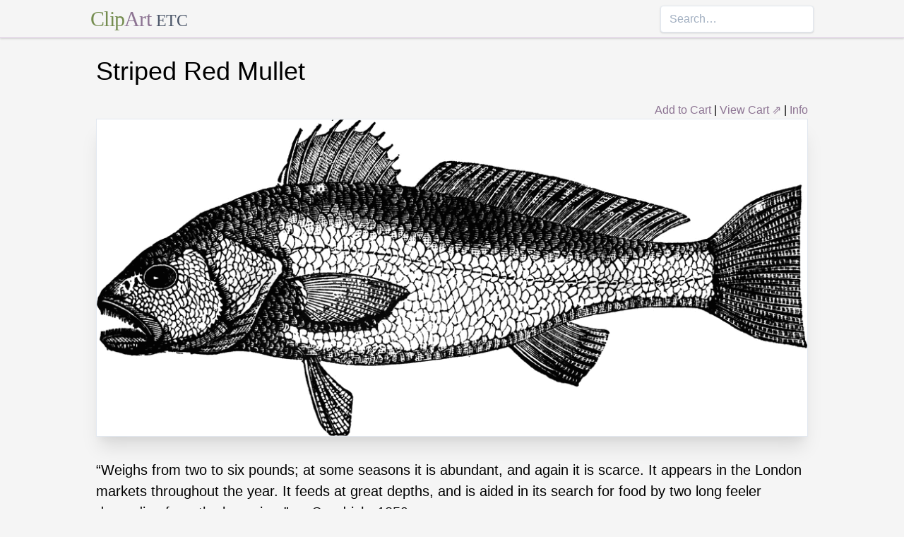

--- FILE ---
content_type: text/html; charset=utf-8
request_url: https://etc.usf.edu/clipart/13700/13727/strpredmullt_13727.htm
body_size: 8023
content:
<!DOCTYPE html><html lang="en"><head><meta charSet="utf-8"/><meta http-equiv="x-ua-compatible" content="ie=edge"/><meta name="viewport" content="width=device-width, initial-scale=1, shrink-to-fit=no"/><style data-href="/clipart/styles.752b92f73491c3df4028.css">/*! normalize.css v8.0.1 | MIT License | github.com/necolas/normalize.css */html{line-height:1.15;-webkit-text-size-adjust:100%}body{margin:0}main{display:block}h1{font-size:2em;margin:.67em 0}a{background-color:transparent}strong{font-weight:bolder}small{font-size:80%}button,input{font-family:inherit;font-size:100%;line-height:1.15;margin:0;overflow:visible}button{text-transform:none}[type=button],[type=reset],[type=submit],button{-webkit-appearance:button}[type=button]::-moz-focus-inner,[type=reset]::-moz-focus-inner,[type=submit]::-moz-focus-inner,button::-moz-focus-inner{border-style:none;padding:0}[type=button]:-moz-focusring,[type=reset]:-moz-focusring,[type=submit]:-moz-focusring,button:-moz-focusring{outline:1px dotted ButtonText}legend{color:inherit;display:table;max-width:100%;white-space:normal}[type=checkbox],[type=radio],legend{box-sizing:border-box;padding:0}[type=number]::-webkit-inner-spin-button,[type=number]::-webkit-outer-spin-button{height:auto}[type=search]{-webkit-appearance:textfield;outline-offset:-2px}[type=search]::-webkit-search-decoration{-webkit-appearance:none}::-webkit-file-upload-button{-webkit-appearance:button;font:inherit}summary{display:list-item}[hidden]{display:none}html{box-sizing:border-box;font-family:sans-serif}*,:after,:before{box-sizing:inherit}h1,h3,p{margin:0}button{background:transparent;padding:0}button:focus{outline:1px dotted;outline:5px auto -webkit-focus-ring-color}ul{margin:0;padding:0;list-style:none}html{font-family:-apple-system,BlinkMacSystemFont,Segoe UI,Roboto,Helvetica Neue,Arial,Noto Sans,sans-serif,Apple Color Emoji,Segoe UI Emoji,Segoe UI Symbol,Noto Color Emoji;line-height:1.5}*,:after,:before{border:0 solid #e2e8f0}input::-webkit-input-placeholder{color:#a0aec0}input::-moz-placeholder{color:#a0aec0}input:-ms-input-placeholder{color:#a0aec0}input::-ms-input-placeholder{color:#a0aec0}input::placeholder{color:#a0aec0}[role=button],button{cursor:pointer}h1,h3{font-size:inherit;font-weight:inherit}a{color:inherit;text-decoration:inherit}button,input{padding:0;line-height:inherit;color:inherit}canvas,object{display:block;vertical-align:middle}body{background-color:#f5f5f5}h1{font-size:2.25rem}h3{font-size:1.5rem}a{color:#8d7493}a:hover{color:#645269;text-decoration:underline}footer .links li{border-right:1px solid;padding-left:.5rem;padding-right:.5rem}footer .links li:first-child{padding-left:0;padding-right:.5rem}footer .links li:last-child{border-right:none;padding-left:.5rem;padding-right:0}.appearance-none{-webkit-appearance:none;-moz-appearance:none;appearance:none}.border-purple-lighter{border-color:#dbc8e0}.rounded{border-radius:.25rem}.border{border-width:1px}.border-b{border-bottom-width:1px}.cursor-not-allowed{cursor:not-allowed}.block{display:block}.flex{display:-webkit-box;display:flex}.flex-wrap{flex-wrap:wrap}.items-center{-webkit-box-align:center;align-items:center}.items-stretch{-webkit-box-align:stretch;align-items:stretch}.justify-between{-webkit-box-pack:justify;justify-content:space-between}.content-center{align-content:center}.flex-none{-webkit-box-flex:0;flex:none}.flex-grow{-webkit-box-flex:1;flex-grow:1}.flex-shrink-0{flex-shrink:0}.order-first{-webkit-box-ordinal-group:-9998;order:-9999}.float-right{float:right}.clearfix:after{content:"";display:table;clear:both}.font-serif{font-family:Georgia,Cambria,Times New Roman,Times,serif}.h-48{height:12rem}.leading-tight{line-height:1.25}.mx-1{margin-left:.25rem;margin-right:.25rem}.mx-auto{margin-left:auto;margin-right:auto}.mt-4{margin-top:1rem}.mb-4{margin-bottom:1rem}.mb-5{margin-bottom:1.25rem}.mr-6{margin-right:1.5rem}.mt-8{margin-top:2rem}.mb-8{margin-bottom:2rem}.mt-10{margin-top:2.5rem}.mb-10{margin-bottom:2.5rem}.max-w-5xl{max-width:64rem}.focus\:outline-none:focus{outline:0}.p-1{padding:.25rem}.py-1{padding-top:.25rem;padding-bottom:.25rem}.px-1{padding-left:.25rem;padding-right:.25rem}.py-2{padding-top:.5rem;padding-bottom:.5rem}.px-2{padding-left:.5rem;padding-right:.5rem}.px-3{padding-left:.75rem;padding-right:.75rem}.pr-2{padding-right:.5rem}.shadow{box-shadow:0 1px 3px 0 rgba(0,0,0,.1),0 1px 2px 0 rgba(0,0,0,.06)}.shadow-lg{box-shadow:0 10px 15px -3px rgba(0,0,0,.1),0 4px 6px -2px rgba(0,0,0,.05)}.shadow-xl{box-shadow:0 20px 25px -5px rgba(0,0,0,.1),0 10px 10px -5px rgba(0,0,0,.04)}.focus\:shadow-outline:focus{box-shadow:0 0 0 3px rgba(66,153,225,.5)}.text-center{text-align:center}.text-gray-700{color:#4a5568}.text-green{color:#758d50}.text-purple{color:#8d7493}.hover\:text-purple-darker:hover{color:#645269}.text-sm{font-size:.875rem}.text-xl{font-size:1.25rem}.text-3xl{font-size:1.875rem}.hover\:underline:hover{text-decoration:underline}.hover\:no-underline:hover{text-decoration:none}.tracking-tight{letter-spacing:-.025em}.w-1\/2{width:50%}.w-1\/3{width:33.333333%}.w-full{width:100%}@media (min-width:640px){.sm\:w-1\/3{width:33.333333%}}@media (min-width:768px){.md\:order-1{-webkit-box-ordinal-group:2;order:1}.md\:order-2{-webkit-box-ordinal-group:3;order:2}.md\:order-3{-webkit-box-ordinal-group:4;order:3}.md\:w-1\/3{width:33.333333%}.md\:w-1\/4{width:25%}.md\:w-1\/5{width:20%}}@media (min-width:1024px){.lg\:flex{display:-webkit-box;display:flex}.lg\:items-center{-webkit-box-align:center;align-items:center}.lg\:flex-grow{-webkit-box-flex:1;flex-grow:1}.lg\:w-auto{width:auto}.lg\:w-1\/5{width:20%}}</style><meta name="generator" content="Gatsby 2.18.4"/><title data-react-helmet="true">Striped Red Mullet | ClipArt ETC</title><meta data-react-helmet="true" name="description" content="“Weighs from two to six pounds; at some seasons it is abundant, and again it is scarce. It appears in the London markets throughout the year. It feeds at great depths, and is aided in its search for food by two long feeler depending from the lower jaw.” — Goodrich, 1859"/><meta data-react-helmet="true" property="og:title" content="Striped Red Mullet"/><meta data-react-helmet="true" property="og:description" content="“Weighs from two to six pounds; at some seasons it is abundant, and again it is scarce. It appears in the London markets throughout the year. It feeds at great depths, and is aided in its search for food by two long feeler depending from the lower jaw.” — Goodrich, 1859"/><meta data-react-helmet="true" property="og:type" content="website"/><meta data-react-helmet="true" name="twitter:creator" content="@myfcit"/><meta data-react-helmet="true" name="twitter:title" content="Striped Red Mullet"/><meta data-react-helmet="true" name="twitter:description" content="“Weighs from two to six pounds; at some seasons it is abundant, and again it is scarce. It appears in the London markets throughout the year. It feeds at great depths, and is aided in its search for food by two long feeler depending from the lower jaw.” — Goodrich, 1859"/><meta data-react-helmet="true" name="og:image" content="https://etc.usf.edu/clipart/13700/13727/strpredmullt_13727_lg.gif"/><meta data-react-helmet="true" name="twitter:card" content="summary_large_image"/><meta data-react-helmet="true" name="twitter:image" content="https://etc.usf.edu/clipart/13700/13727/strpredmullt_13727_lg.gif"/><script data-react-helmet="true" type="application/ld+json">{"@context":"http://schema.org","@type":"WebPage","name":"Striped Red Mullet","description":"“Weighs from two to six pounds; at some seasons it is abundant, and again it is scarce. It appears in the London markets throughout the year. It feeds at great depths, and is aided in its search for food by two long feeler depending from the lower jaw.” — Goodrich, 1859","publisher":{"@type":"Organization","name":"Florida Center for Instructional Technology (FCIT)","logo":{"@type":"ImageObject","url":"https://etc.usf.edu/clipart/clipart/static/favicon-449a6c6da7168c5ced31419aff98adbc.jpg"}},"mainEntity":{"@type":"ImageObject","mainEntityOfPage":{"@type":"WebPage","@id":"https://etc.usf.edu/clipart/13700/13727/strpredmullt_13727.htm"},"datePublished":"2005-09-22T04:00:00+00:00","dateModified":"2012-02-15T18:49:18+00:00","representativeOfPage":true,"url":"https://etc.usf.edu/clipart/13700/13727/strpredmullt_13727.tif","encodingFormat":"image/tiff","height":1069,"width":2400,"thumbnailUrl":"https://etc.usf.edu/clipart/13700/13727/strpredmullt_13727_mth.gif","copyrightHolder":{"@type":"Organization","name":"Florida Center for Instructional Technology (FCIT)","logo":{"@type":"ImageObject","url":"https://etc.usf.edu/clipart/clipart/static/favicon-449a6c6da7168c5ced31419aff98adbc.jpg"}},"license":"https://etc.usf.edu/clipart/info/license","acquireLicensePage":"https://etc.usf.edu/clipart/info/license","encoding":[{"@type":"ImageObject","url":"https://etc.usf.edu/clipart/13700/13727/strpredmullt_13727_lg.gif","encodingFormat":"image/gif","height":456,"width":1024},{"@type":"ImageObject","url":"https://etc.usf.edu/clipart/13700/13727/strpredmullt_13727_md.gif","encodingFormat":"image/gif","height":285,"width":640},{"@type":"ImageObject","url":"https://etc.usf.edu/clipart/13700/13727/strpredmullt_13727_sm.gif","encodingFormat":"image/gif","height":142,"width":320}]}}</script><link rel="icon" href="/clipart/icons/icon-48x48.png?v=b52d71ab21bcc0983bf9fc9eecc5ad4e"/><link rel="manifest" href="/clipart/manifest.webmanifest"/><meta name="theme-color" content="#663399"/><link rel="apple-touch-icon" sizes="48x48" href="/clipart/icons/icon-48x48.png?v=b52d71ab21bcc0983bf9fc9eecc5ad4e"/><link rel="apple-touch-icon" sizes="72x72" href="/clipart/icons/icon-72x72.png?v=b52d71ab21bcc0983bf9fc9eecc5ad4e"/><link rel="apple-touch-icon" sizes="96x96" href="/clipart/icons/icon-96x96.png?v=b52d71ab21bcc0983bf9fc9eecc5ad4e"/><link rel="apple-touch-icon" sizes="144x144" href="/clipart/icons/icon-144x144.png?v=b52d71ab21bcc0983bf9fc9eecc5ad4e"/><link rel="apple-touch-icon" sizes="192x192" href="/clipart/icons/icon-192x192.png?v=b52d71ab21bcc0983bf9fc9eecc5ad4e"/><link rel="apple-touch-icon" sizes="256x256" href="/clipart/icons/icon-256x256.png?v=b52d71ab21bcc0983bf9fc9eecc5ad4e"/><link rel="apple-touch-icon" sizes="384x384" href="/clipart/icons/icon-384x384.png?v=b52d71ab21bcc0983bf9fc9eecc5ad4e"/><link rel="apple-touch-icon" sizes="512x512" href="/clipart/icons/icon-512x512.png?v=b52d71ab21bcc0983bf9fc9eecc5ad4e"/><link rel="sitemap" type="application/xml" href="/clipart/sitemap.xml"/><link as="script" rel="preload" href="/clipart/component---src-templates-clipart-jsx-e40dd7d72c3b27515cfa.js"/><link as="script" rel="preload" href="/clipart/commons-82977d1170fbf5a545d1.js"/><link as="script" rel="preload" href="/clipart/app-d40ef561961ab6e1f59d.js"/><link as="script" rel="preload" href="/clipart/styles-ed98ecd64ec020b4c9c7.js"/><link as="script" rel="preload" href="/clipart/webpack-runtime-8cecf0e58003ace8a435.js"/><link as="fetch" rel="preload" href="/clipart/page-data/13700/13727/strpredmullt_13727.htm/page-data.json" crossorigin="anonymous"/></head><body><noscript id="gatsby-noscript">This app works best with JavaScript enabled.</noscript><div id="___gatsby"><div style="outline:none" tabindex="-1" role="group" id="gatsby-focus-wrapper"><header class="mb-5 border-b border-purple-lighter shadow"><nav class="flex items-center justify-between flex-wrap py-1 max-w-5xl mx-auto"><div class="flex items-center flex-shrink-0 mr-6"><a href="/clipart/" class="font-serif tracking-tight text-3xl hover:no-underline"><span class="text-green">Clip</span><span class="text-purple">Art</span> <small class="text-gray-700">ETC</small></a></div><div class="w-full block flex-grow lg:flex lg:items-center lg:w-auto"><div class="text-sm lg:flex-grow"></div><form action="/clipart/search/"><input type="search" name="q" placeholder="Search…" class="shadow appearance-none border rounded w-full py-2 px-3 text-gray-700 leading-tight focus:outline-none focus:shadow-outline"/></form></div></nav></header><div class="max-w-5xl mx-auto mb-4 px-2"><main><h1 class="mb-4">Striped Red Mullet</h1><div class="clearfix"><div id="cart-stuff" class="float-right"><button class="text-purple hover:text-purple-darker hover:underline">Add to Cart</button> | <a href="https://securecart.fcit.usf.edu/">View Cart ⇗</a> | <a href="/clipart/info/license" rel="license">Info</a></div></div><div style="max-width:1024px" class="mx-auto mb-8"><div class="border shadow-xl gatsby-image-wrapper" style="position:relative;overflow:hidden"><div style="width:100%;padding-bottom:44.53125%"></div><img src="[data-uri]" alt="" style="position:absolute;top:0;left:0;width:100%;height:100%;object-fit:cover;object-position:50% 50%;opacity:1;transition-delay:500ms;font-family:&quot;object-fit: cover; object-position: 50% 50%&quot;"/><noscript><picture><source srcset="https://etc.usf.edu/clipart/13700/13727/strpredmullt_13727_sm.gif 320w, https://etc.usf.edu/clipart/13700/13727/strpredmullt_13727_md.gif 640w, https://etc.usf.edu/clipart/13700/13727/strpredmullt_13727_lg.gif 1024w" sizes="(max-width: 1024px 100vw, 1024px" /><img loading="lazy" sizes="(max-width: 1024px 100vw, 1024px" srcset="https://etc.usf.edu/clipart/13700/13727/strpredmullt_13727_sm.gif 320w, https://etc.usf.edu/clipart/13700/13727/strpredmullt_13727_md.gif 640w, https://etc.usf.edu/clipart/13700/13727/strpredmullt_13727_lg.gif 1024w" src="https://etc.usf.edu/clipart/13700/13727/strpredmullt_13727_lg.gif" alt="" style="position:absolute;top:0;left:0;opacity:1;width:100%;height:100%;object-fit:cover;object-position:center"/></picture></noscript></div></div><p class="text-xl mb-10">“Weighs from two to six pounds; at some seasons it is abundant, and again it is scarce. It appears in the London markets throughout the year. It feeds at great depths, and is aided in its search for food by two long feeler depending from the lower jaw.” — Goodrich, 1859</p><div class="flex flex-wrap"><div class="p-1 w-full md:w-1/3 md:order-1"><h3>Keywords</h3><a href="/clipart/keyword/fish">fish</a>, <a href="/clipart/keyword/pisces">pisces</a>, <a href="/clipart/keyword/red">red</a>, <a href="/clipart/keyword/teleostea">teleostea</a>, <a href="/clipart/keyword/striped">striped</a>, <a href="/clipart/keyword/mullet">mullet</a></div><div class="p-1 w-full md:w-1/3 order-first md:order-2"><h3>Galleries</h3><a href="https://etc.usf.edu/clipart/galleries/983-fish-h-n">Fish: H-N</a></div><div class="p-1 w-1/3 w-full md:w-1/3 md:order-3"><h3>Source</h3><p>S. G. Goodrich <em>Animal Kingdom Illustrated Vol 2</em> (New York, NY: Derby & Jackson, 1859)</p></div></div><h3 class="text-center mt-4">Downloads</h3><div class="flex flex-wrap content-center"><div class="p-1 w-full text-center md:w-1/4 shadow"><p><a href="https://etc.usf.edu/clipart/13700/13727/strpredmullt_13727.tif">TIFF (full resolution)</a></p><p>2400<!-- -->×<!-- -->1069<!-- -->, <!-- -->970.9 KiB</p></div><div class="p-1 w-full text-center md:w-1/4 shadow"><p><a href="https://etc.usf.edu/clipart/13700/13727/strpredmullt_13727_lg.gif">Large GIF</a></p><p>1024<!-- -->×<!-- -->456<!-- -->, <!-- -->127.4 KiB</p></div><div class="p-1 w-full text-center md:w-1/4 shadow"><p><a href="https://etc.usf.edu/clipart/13700/13727/strpredmullt_13727_md.gif">Medium GIF</a></p><p>640<!-- -->×<!-- -->285<!-- -->, <!-- -->61.0 KiB</p></div><div class="p-1 w-full text-center md:w-1/4 shadow"><p><a href="https://etc.usf.edu/clipart/13700/13727/strpredmullt_13727_sm.gif">Small GIF</a></p><p>320<!-- -->×<!-- -->142<!-- -->, <!-- -->18.3 KiB</p></div></div></main><footer class="mt-10 text-sm"><p>Copyright © 2004–<!-- -->2020<!-- --> <a href="https://fcit.usf.edu/">Florida Center for Instructional Technology</a>. <em>ClipArt ETC</em> is a part of the <a href="https://etc.usf.edu/" title="Educational Technology Clearinghouse">Educational Technology Clearinghouse</a> and is produced by the <a href="https://fcit.usf.edu/" title="Florida Center for Instructional Technology">Florida Center for Instructional Technology</a>, <a href="https://www.coedu.usf.edu/" title="College of Education">College of Education</a>, <a href="https://www.usf.edu/" title="University of South Florida">University of South Florida</a>.</p><ul class="flex mt-4 links"><li class="pr-2"><a href="/clipart/info/">About</a></li><li><a href="/clipart/info/faq/" rel="help">FAQ</a></li><li><a href="/clipart/sitemap/sitemap.php">Sitemap</a></li><li><a href="/clipart/info/license/" rel="license">License</a></li></ul></footer></div></div></div><script id="gatsby-script-loader">/*<![CDATA[*/window.pagePath="/13700/13727/strpredmullt_13727.htm";/*]]>*/</script><script id="gatsby-chunk-mapping">/*<![CDATA[*/window.___chunkMapping={"app":["/app-d40ef561961ab6e1f59d.js"],"component---src-templates-clipart-jsx":["/component---src-templates-clipart-jsx-e40dd7d72c3b27515cfa.js"],"component---src-pages-404-js":["/component---src-pages-404-js-8da8c2112caf39d7c672.js"],"component---src-pages-index-js":["/component---src-pages-index-js-4f487575150208b5fb2d.js"]};/*]]>*/</script><script src="/clipart/webpack-runtime-8cecf0e58003ace8a435.js" async=""></script><script src="/clipart/styles-ed98ecd64ec020b4c9c7.js" async=""></script><script src="/clipart/app-d40ef561961ab6e1f59d.js" async=""></script><script src="/clipart/commons-82977d1170fbf5a545d1.js" async=""></script><script src="/clipart/component---src-templates-clipart-jsx-e40dd7d72c3b27515cfa.js" async=""></script></body></html>